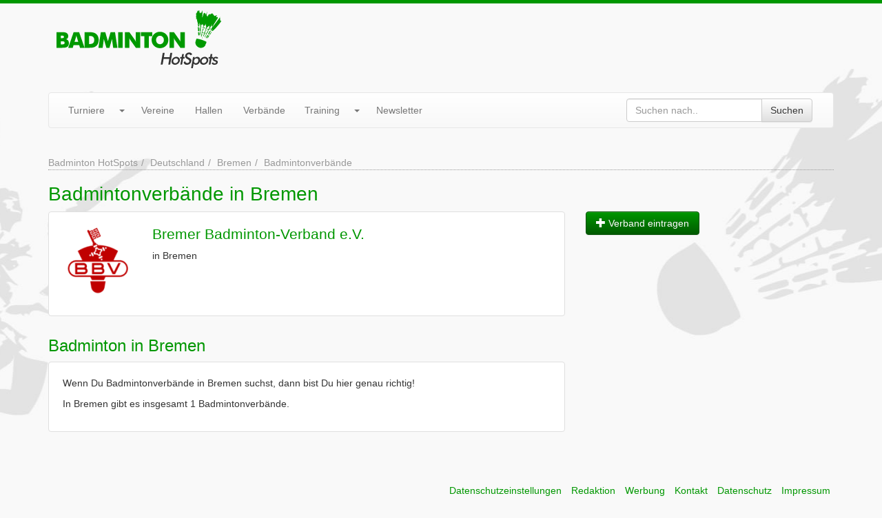

--- FILE ---
content_type: text/html; charset=UTF-8
request_url: https://www.badminton-hotspots.de/badmintonverbaende/bremen
body_size: 2889
content:
<!DOCTYPE html>
<html lang="de">
  <head>
    <link media="all" type="text/css" rel="stylesheet" href="https://www.badminton-hotspots.de/assets/build/css/site.268e68df.css">
    <meta charset="utf-8"><title>Badmintonverb&auml;nde in Bremen</title><link rel="shortcut icon" type="image/x-icon" href="https://www.badminton-hotspots.de/favicon.ico" /><link rel="apple-touch-icon" href="https://www.badminton-hotspots.de/apple-touch-icon.png" /><link rel="canonical" href="https://www.badminton-hotspots.de/badmintonverbaende/bremen" /><meta name="robots" content="index,follow,noarchive,noodp" />
<meta name="description" content="&Uuml;bersicht aller Badmintonverb&auml;nde in Deutschland." />
<meta name="viewport" content="width=device-width, initial-scale=1" />
<meta http-equiv="X-UA-Compatible" content="IE=edge" /><meta property="fb:app_id" content="152135161619307" />
<meta property="og:site_name" content="Badminton HotSpots" />
<meta property="og:image" content="https://www.badminton-hotspots.de/assets/img/opengraph/associations.png" />
<meta property="og:title" content="Badmintonverbände in Bremen" />
<meta property="og:url" content="https://www.badminton-hotspots.de/badmintonverbaende/bremen" />
<meta property="og:type" content="website" />
<meta property="og:locale" content="de_DE" />
<meta property="og:description" content="&Uuml;bersicht aller Badmintonverb&auml;nde in Deutschland." />    <meta name="p:domain_verify" content="bfff472325ff798ad43c42dc215b28ac"/>
    <!-- TradeDoubler site verification 2442066 -->
  </head>
<body itemscope itemtype="http://schema.org/WebPage">

<div id="head">
    <div class="container">
        <div class="row">
            <div class="col-xs-12 col-sm-12 col-md-3" id="logo">
                <a href="https://www.badminton-hotspots.de"><img src="https://www.badminton-hotspots.de/assets/img/layout/logo.png" class="img-responsive center" alt="Badminton HotSpots - Turniere, Vereine, Hallen und Verbände in Deutschland" width="239" height="84" /></a>
            </div>
            <div class="col-md-offset-1 col-md-8">
                <style>
                    .badminton-hotspots-head-responsive { margin-top: 9px; width: 100%; height: 50px; }
                    @media(min-width: 500px) { .badminton-hotspots-head-responsive { width: 100%; height: 60px; } }
                    @media(min-width: 800px) { .badminton-hotspots-head-responsive { width: 100%; height: 90px; } }
                </style>
                <!-- Badminton HotSpots - Header -->
                <ins class="adsbygoogle badminton-hotspots-head-responsive"
                     style="display:block"
                     data-ad-client="ca-pub-8321542490863103"
                     data-ad-slot="3132119791"
                     data-ad-format="horizontal"
                     data-full-width-responsive="true"></ins>
                <script>
                (adsbygoogle = window.adsbygoogle || []).push({});
                </script>
            </div>
        </div>
    </div>

    <div id="main-menu-wrap">
        <div class="container">
            <div class="row">
                <div class="col-md-12">
                    <div class="menu navbar navbar-default">
                        <div class="navbar-header">
                            <button type="button" class="navbar-toggle" data-toggle="collapse" data-target=".navbar-collapse">
                                <span class="icon-bar"></span>
                                <span class="icon-bar"></span>
                                <span class="icon-bar"></span>
                            </button>
                            <a class="navbar-brand visible-xs" href="#">Menü</a>
                        </div>
                        <div class="navbar-collapse collapse">
                            <ul class="nav navbar-nav">
                                <li>
                                    <div class="btn-group navbar-btn">
                                        <a class="btn btn-link navbar-link" href="https://www.badminton-hotspots.de/turniere">Turniere</a>
                                        <button data-toggle="dropdown" class="btn btn-link dropdown-toggle"><span class="caret"></span></button>
                                        <ul class="dropdown-menu">
                                            <li><a href="https://www.badminton-hotspots.de/turniere/eintragen.htm">Turnier eintragen</a></li>
                                            <li><a href="https://www.badminton-hotspots.de/turniere/serien">Turnierserien</a></li>
                                            <li class="divider"></li>
                                            <li class="dropdown-header">Turnierkalender..</li>
                                            <li><a href="https://www.badminton-hotspots.de/turniere/plugin.htm">..für die eigene Homepage</a></li>
                                            <li><a href="https://www.badminton-hotspots.de/turniere/kalender.ics">..für's Smartphone / Tablet</a></li>
                                            <li><a href="https://www.badminton-hotspots.de/newsletter">..per E-Mail</a></li>
                                        </ul>
                                    </div>
                                </li>
                                <li><a href="https://www.badminton-hotspots.de/badmintonvereine/deutschland">Vereine</a></li>
                                <li><a href="https://www.badminton-hotspots.de/badmintonhallen/deutschland">Hallen</a></li>
                                <li><a href="https://www.badminton-hotspots.de/badmintonverbaende/deutschland">Verbände</a></li>
                                <li>
                                    <div class="btn-group navbar-btn">
                                        <a class="btn btn-link navbar-link" href="#">Training</a>
                                        <button data-toggle="dropdown" class="btn btn-link dropdown-toggle"><span class="caret"></span></button>
                                        <ul class="dropdown-menu">
                                            <li><a href="https://www.badminton-hotspots.de/wissen/fragen-und-antworten">Fragen & Antworten</a></li>
                                            <li><a href="https://www.badminton-hotspots.de/wissen/lexikon">Lexikon</a></li>
                                        </ul>
                                    </div>
                                </li>
                                <li><a href="https://www.badminton-hotspots.de/newsletter">Newsletter</a></li>
                                <form method="POST" action="https://www.badminton-hotspots.de/suche" accept-charset="UTF-8" class="menu--search navbar-form navbar-right"><input name="_token" type="hidden" value="GReQCjOQuiFJ0pNXkomxdDHwtR3u8XoyrAbOTZuE">
    <div class="input-group">
        <input placeholder="Suchen nach.." id="google-search-q" class="form-control" name="q" type="text">
        <span class="input-group-btn"><button id="do-google-search" class="btn-default btn" type="submit">Suchen</button></span>
    </div>
</form>                            </ul>
                        </div>
                    </div>
                </div>
            </div>
        </div>
    </div>
</div>

<div class="container">
    <div class="row">
        <div class="col-md-12">
            <script type="application/ld+json">
            {
              "@context": "http://schema.org",
              "@type": "BreadcrumbList",
              "itemListElement": [
              {
                "@type": "ListItem",
                "position": 1,
                "item": {
                  "@id": "https://www.badminton-hotspots.de",
                  "name": "Badminton HotSpots"
                }
              }
                            ,
                            {
                "@type": "ListItem",
                "position": 2,
                "item": {
                  "@id": "https://www.badminton-hotspots.de/deutschland",
                  "name": "Deutschland"
                }
              }
                            ,
                            {
                "@type": "ListItem",
                "position": 3,
                "item": {
                  "@id": "https://www.badminton-hotspots.de/bremen",
                  "name": "Bremen"
                }
              }
                            ,
                            {
                "@type": "ListItem",
                "position": 4,
                "item": {
                  "@id": "https://www.badminton-hotspots.de/badmintonverbaende/bremen",
                  "name": "Badmintonverbände"
                }
              }
                            ]
            }
            </script>
        	<ul class="breadcrumb"><li><a href="https://www.badminton-hotspots.de">Badminton HotSpots</a></li><li><a href="https://www.badminton-hotspots.de/deutschland">Deutschland</a></li><li><a href="https://www.badminton-hotspots.de/bremen">Bremen</a></li><li class="active">Badmintonverbände</li></ul>

        </div>
    </div>

</div>
<div class="container">
    <div class="row">
        <div class="col-md-12">


        <h1>Badmintonverbände in Bremen</h1>


        <div class="row">

            <div class="col-md-8">
            <div class="content-box-white">

                <ul class="locale-index-locationlist list-unstyled">
                <li class="clearfix"><div class="location-logo small"><a href="https://www.badminton-hotspots.de/badmintonverband/bremer-badminton-verband-ev"><img src="/assets/img/misc/blind.png" data-original="/data/locations/4/Jhyj53DSalc8h4hW-logo-small.png" class="lazy" alt="Bremer Badminton-Verband e.V." /></a></div><h3><a href="https://www.badminton-hotspots.de/badmintonverband/bremer-badminton-verband-ev">Bremer Badminton-Verband e.V.</a></h3><div>in Bremen</div></li>                </ul>

            </div>
                                    <h2>Badminton  in Bremen</h2>
                    <div class="content-box-white">
                        <p>Wenn Du Badmintonverbände in Bremen suchst, dann bist Du hier genau richtig!</p>
                        <p>In Bremen gibt es insgesamt 1 Badmintonverbände.</p>
                                                                    </div>
                
            </div>
            <div class="col-md-2">
                                <p><a class="btn-primary btn-block btn" href="https://www.badminton-hotspots.de/badmintonverband"><i class="glyphicon glyphicon-plus"></i> Verband eintragen</a></p>
                            </div>
            <div class="col-md-2">
                <!-- Badminton HotSpots - Index (Responsive) m:m 8321542490863103/9663286598 -->
<ins class="adsbygoogle"
     style="display:block"
     data-ad-client="ca-pub-8321542490863103"
     data-ad-slot="9663286598"
     data-ad-format="auto"></ins>
<script>
(adsbygoogle = window.adsbygoogle || []).push({});
</script>
            </div>
        </div>
        </div>
    </div>
</div>
<div id="footer">
    <div class="container">
        <ul id="footer-menu">
            <li><a href="#" data-cc="c-settings">Datenschutzeinstellungen</a></li>
            <li><a href="https://www.badminton-hotspots.de/redaktion.htm">Redaktion</a></li>
            <li><a href="https://www.badminton-hotspots.de/werben.htm">Werbung</a></li>
            <li><a href="https://www.badminton-hotspots.de/kontakt.htm" rel="nofollow">Kontakt</a></li>
            <li><a href="https://www.badminton-hotspots.de/datenschutz.htm" rel="nofollow">Datenschutz</a></li>
            <li><a href="https://www.badminton-hotspots.de/impressum.htm" rel="nofollow">Impressum</a></li>
        </ul>
    </div>
</div>

<script
        type="text/plain"
        data-cookiecategory="advertising"
        src="https://pagead2.googlesyndication.com/pagead/js/adsbygoogle.js">
</script><script type="text/plain"
        data-cookiecategory="analytics">
    var head = document.getElementsByTagName("head")[0];
    var script = document.createElement('script');
    
    script.type = 'text/javascript';
    script.src = 'https://www.googletagmanager.com/gtag/js?id=G-1KBQNS6944';

    head.appendChild(script);
    
    script.onload = script.onreadystatechange = function(){
        if (!this.readyState || this.readyState == "loaded" || this.readyState == "complete") {
            window.dataLayer = window.dataLayer || [];
            function gtag(){dataLayer.push(arguments);}
            gtag('js', new Date());
        
            gtag('config', 'G-1KBQNS6944');
        }
    };
</script>
<script src="https://www.badminton-hotspots.de/assets/build/js/site.0e228d4d.js"></script>

</body>
</html>
